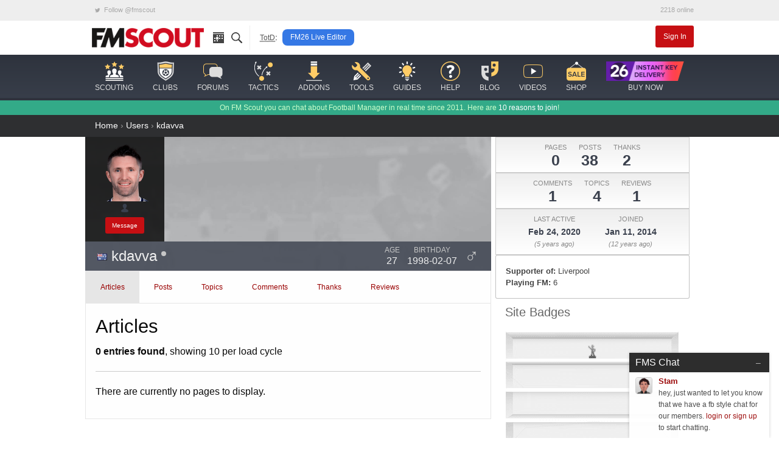

--- FILE ---
content_type: text/html; charset=UTF-8
request_url: https://www.fmscout.com/users/kdavva.html
body_size: 9254
content:
<!DOCTYPE html>
<html class="no-js" lang="en" dir="ltr" prefix="og: http://ogp.me/ns#">
<head>
	<!-- Google tag (gtag.js) -->
	<script async src="https://www.googletagmanager.com/gtag/js?id=G-0WQN2ENGDZ"></script><script>window.dataLayer = window.dataLayer || []; function gtag(){dataLayer.push(arguments);} gtag('js', new Date()); gtag('config', 'G-0WQN2ENGDZ');</script>
	<meta charset="utf-8">
    <meta name="viewport" content="width=device-width, minimum-scale=1, initial-scale=1">
	<title>kdavva - FM Scout Member | FM Scout</title> 
	<meta name="description" content="">
	<meta name="twitter:card" content="summary_large_image">
	<meta name="twitter:site" content="@fmscout">
	<meta property="og:url" content="https://www.fmscout.com/users/kdavva.html">
	<meta property="og:title" content="kdavva - FM Scout Member | FM Scout">
	<meta property="og:type" content="article">
	<meta property="og:description" content="">
	<meta property="og:image" content="https://www.fmscout.com/images/fmscout-football-manager-community.jpg">
	
	<meta property="og:site_name" content="FM Scout">
	<meta property="fb:app_id" content="118042078297821">
	<meta property="article:publisher" content="https://www.facebook.com/fmscout">
	
	
	<base href="https://www.fmscout.com/" />
	<link rel="canonical" href="https://www.fmscout.com/users/kdavva.html">
	<link rel="shortcut icon" href="favicon.ico">
    <link rel="stylesheet" href="themes/evergrey/_foundation.min.css">
    <link rel="stylesheet" href="themes/evergrey/_evergrey.css?v=133">
	<!-- Sumo -->
	<script src="//load.sumome.com/" data-sumo-site-id="0271b0f762b6df276c1ef6b860994b3fc36dcfcf9065ba73e1041e64976a044b" async="async"></script>

<!-- Push -->
			</head>
 
<body>

<!-- header small -->
<div class="title-bar" data-responsive-toggle="header" data-hide-for="medium">
  <div class="title-bar-left">
	<button class="menu-icon" type="button" data-toggle></button>
	<div class="title-bar-title logo">
	  <a href="https://www.fmscout.com"><span class="show-for-sr">FMSCOUT</span><span aria-hidden="true"><img src="themes/evergrey/img/fmscout-logo-text-2x.png" alt="FMSCOUT"></span></a>
	</div>
  </div>
  <div class="title-bar-right">
	<a data-open="ssearch">Search</a>
  </div>
</div>
<!-- header medium up -->
<div id="header" class="clearfix" data-show-for="medium">
  <div class="network hide-for-small-only small-12 columns">
	<div class="row">
	  <ul class="menu expanded">
		<li><a rel="noreferrer" href="https://twitter.com/fmscout" class="twitter-follow-button" data-show-count="false"><i class="fi-social-twitter"></i> Follow @fmscout</a></li>
		<li class="text-right">2218 online</li>
	  </ul>
	</div>
  </div>
  <div class="top-bar small-6 medium-12 columns">
	<div class="row">
	  <div class="top-bar-left show-for-medium">
		<ul class="dropdown menu" data-responsive-menu="drilldown medium-dropdown">
		  <li class="logo"><a href="https://www.fmscout.com"><img src="themes/evergrey/img/fmscout-logo-text.png" alt="FMSCOUT"></a></li>
		  <li class="ico"><a href="p-recentitems.html" title="recent updates"><i class="ico-top rec"></i></a></li>
		  <li class="ico"><a data-open="ssearch" title="site search"><i class="ico-top sea"></i></a></li>
		  <li class="show-for-large divider" style="padding:0 .5rem 0 1rem"><abbr style="color:#555; font-size:80%" title="Topic of the Day">TotD</abbr>:</li>
		  <li class="show-for-large totd"><a href="a-fm-live-editor-26.html" title="FM26 Live Editor">FM26 Live Editor</a></li>
		</ul>
	  </div>
	  <div id="user" class="top-bar-right">
		<ul class="dropdown menu" data-responsive-menu="medium-dropdown">
		  		  <li><a href="login.php" class="small alert button">Sign In</a></li>
		</ul>
	  </div>
	</div>
  </div>
  
  <nav id="nav" class="small-6 medium-12 columns">
	<div class="row">
	  <ul class="vertical medium-horizontal menu icon-top" data-responsive-menu="drilldown medium-dropdown">
		<li>
		  <a href="c-players-and-staff.html"><i class="ico-menu sc"></i> <span>scouting</span></a>
		  <ul class="vertical menu">
			<li><a href="players.html">the scouting platform</a></li>
			<li><a href="a-football-manager-2026-wonderkids.html">fm26 wonderkids</a></li>
			<li><a href="a-football-manager-2026-best-free-players.html">fm26 free agents</a></li>
			<li><a href="a-football-manager-2026-best-coaches.html">fm26 best coaches</a></li>
			<li><a href="a-football-manager-2026-top-bargains.html">fm26 top bargains</a></li>
			<li><a href="c-players26.html">fm26 best players</a></li>
		  </ul>
		</li>
		<li>
		  <a href="clubs.html"><i class="ico-menu cl"></i> <span>clubs</span></a>
		  <ul class="vertical menu">
			<li><a href="clubs.html">club finder</a></li>
			<li><a href="f-random-team-generator.html">random team generator</a></li>
			<li><a href="f-pin.html">around the pin</a></li>
			<li><a href="a-save-idea-checklist.html">save idea checklist</a></li>
			<li><a href="a-fm23-challenge-index.html">challenge index</a></li>
			<li><a href="c-club-insights.html">who to manage</a></li>
			<li><a href="a-fm26-starting-transfer-and-wage-budgets.html">starting budgets</a></li>
			<li><a href="a-fm26-best-youth-academies.html">best youth academies</a></li>
		  </ul>
		</li>
		<li>
		  <a href="forums.html"><i class="ico-menu st"></i> <span>forums</span></a>
		  <ul class="vertical menu">
			<li><a href="s-95-Football-Manager-2026-Discussion.html">general discussion</a></li>
			<li><a href="s-96-Football-Manager-2026-Stories.html">stories</a></li>
			<li><a href="s-98-FM26-Online-Games.html">online games</a></li>
			<li><a href="s-21-New-Members.html">new members</a></li>
			<li><a href="forums.html">forums home</a></li>
			<li><a href="p-charts.html?m=authors">top posters</a></li>
		  </ul>
		</li>
		<li>
		  <a href="c-fm26-tactics.html"><i class="ico-menu ta"></i> <span>tactics</span></a>
		  <ul class="vertical menu">
			<li><a href="f-fm26-tactics-index.html" title="FM26 Tactics Index">fm26 tactics index</a></li>
			<li><a href="f-knap-tactics-for-fm26.html" title="Knap Tactics for FM2026">knap tactics table</a></li>
			<li><a href="f-fm24-real-life-tactics.html" title="Real Life Football Tactics Recreated for Football Manager 2024">tactic recreations</a></li>
			<li><a href="s-97-FM26-Tactics--Training-Discussion.html">tactics discussion</a></li>
			<li><a href="a-how-to-share-your-football-manager-tactic-on-fmscout.html">share your tactic</a></li>
			<li><a href="c-fm24-tactics.html">fm24 tactics</a></li>
			<li><a href="c-tactical-development-workshop.html">tactical development workshop</a></li>
		  </ul>
		</li>
		<li>
		  <a href="c-files26.html" title="FM26 Downloads"><i class="ico-menu ad"></i> <span>addons</span></a>
		  <ul class="vertical menu">
			<li><a href="a-fm24-to-fm26-dlc.html" title="Season 2025/26 DLC">fm24 season 25/26 dlc</a></li>
			<li><a href="a-fm26-real-names-license-fix.html" title="FM 2026 Real Names Fix">real names fix</a></li>
			<li><a href="c-fm26-logos.html" title="FM 26 Logo Packs">logo packs</a></li>
			<li><a href="c-fm26-skins.html" title="FM26 Skins">skins</a></li>
			<li><a href="c-fm26-faces.html" title="FM 2026 Face Packs">face packs</a></li>
			<li><a href="c-fm26-mods.html" title="Football Manager 26 Mods">mods</a></li>
			<li><a href="c-fm26-editor-data.html" title="FM 2026 Data and League Updates">databases</a></li>
			<li><a href="a-football-manager-retro-databases.html" title="FM Retro Databases">retro databases</a></li>
			<li><a href="c-files24.html" title="FM24 Downloads">fm24 files</a></li>
		  </ul>
		</li>
		<li>
		  <a href="c-fm26-tools.html"><i class="ico-menu to"></i> <span>tools</span></a>
		  <ul class="vertical menu">
			<li><a href="a-fm-live-editor-26.html">live editor 26 <span style="color:red">new!</span></a></li>
			<li><a href="a-fm-genie-scout-26.html">genie scout 26</a></li>
			<li><a href="a-kitbasher-kit-making-tool-for-football-manager.html">kit making tool</a></li>
			<li><a href="a-fm26-official-pre-game-editor.html">fm26 pre-game editor</a></li>
			<li><a href="f-fm26-pc-rater.html">fm26 pc rater</a></li>
			<li><a href="f-compass.html">save compass</a></li>
			<li><a href="f-performance-calculator.html">player performance calculator</a></li>
			<li><a href="f-current-ability-calculator.html">current ability calculator</a></li>
			<!-- <li><a href="f-role-calculator.html">player role ability calculator</a></li> -->
			<li><a href="f-fm26-coach-rating-calculator.html">coach rating calculator</a></li>
		  </ul>
		</li>
		<li>
		  <a href="c-advice.html"><i class="ico-menu gu"></i> <span>guides</span></a>
		  <ul class="vertical menu">
			<li><a href="c-guides.html">in-depth guides</a></li>
			<li><a href="a-football-manager-2023-hints-and-tips.html">official hints &amp; tips</a></li>
			<li><a href="c-quick-tips.html">quick tips</a></li>
			<li><a href="a-fm26-laptop-advice.html">fm26 laptop buying guide</a></li>
			<li><a href="c-beginners.html">beginner's guide</a></li>
			<li><a href="c-help.html">tutorials</a></li>
		  </ul>
		</li>
		<li>
		  <a href="forums.html?c=support"><i class="ico-menu he"></i> <span>help</span></a>
		  <ul class="vertical menu">
			<li><a href="s-73-Getting-started-FAQ.html">technical troubleshooting</a></li>
			<li><a href="s-60-Fixes-to-Common-Errors.html">how to fix common errors</a></li>
			<li><a href="c-site-assistant.html">using fmscout.com</a></li>
			<li><a href="s-51-FM-Advice--Unsorted.html">ask for help</a></li>
		  </ul>
		</li>
		<li>
		  <a href="c-blogs.html"><i class="ico-menu bl"></i> <span>blog</span></a>
		  <ul class="vertical menu">
			<li><a href="c-news.html">latest news</a></li>
			<li><a href="c-fm-legends.html">legends throwback</a></li>
			<li><a href="c-pressingroom.html">interviews</a></li>
			<li><a href="c-fm-simulator.html">experiments</a></li>
			<li><a href="c-funny.html">memes</a></li>
		  </ul>
		</li>
		<li class="hide-for-medium-only">
		  <a href="f-football-manager-videos.html"><i class="ico-menu vi"></i> <span>videos</span></a>
		</li>
		<li class="show-for-large">
		  <a href="c-shop.html"><i class="ico-menu mo"></i> <span>shop</span></a>
		  <ul class="vertical menu">
			<li><a href="a-football-manager-2026-steam-key.html">buy fm26 cheap</a></li>
			<li><a href="a-fm-live-editor-26-license.html">fm26 live editor</a></li>
			<li><a href="a-genie-scout-26g-edition.html">genie scout 26g edition</a></li>
			<li><a href="a-football-manager-merch.html">fm merch</a></li>
		  </ul>
		</li>
		<li class="show-for-large">
		  <a href="a-football-manager-2026-steam-key.html"><img src="assets/buyfm/fm26-steam-key-delivery.png" alt="official FM26 Steam key" style="height:32px"> <span>buy now</span></a>
		</li>
	  </ul>
	</div>
  </nav>
</div>
<!-- search -->
<div id="ssearch" class="full reveal" data-reveal>
  <div class="caw" data-close></div>
  <form action="f-results.html" accept-charset="utf-8">
	<label for="s"><big>Search fmscout.com</big></label>
	<input autocomplete="on" type="text" id="q" name="q" title="Search fmscout.com - Powered by Google" placeholder="Type and press enter &hellip;" autofocus="autofocus" value dir="ltr" spellcheck="false">
  </form>
  <button class="close-button" data-close aria-label="Close reveal" type="button">
	<span aria-hidden="true">&times;</span>
  </button>
</div>
<!-- ticker -->
<div class="news hide-for-small-only">
  <div class="row">
  On FM Scout you can chat about Football Manager in real time since 2011. Here are <a href="a-why-become-a-member.html">10 reasons to join</a>!
  </div>
</div>
<!-- content -->
<div id="content">
<div>
<style type="text/css">
.profil {
	width: 130px;
	height: 172px;
	padding: 10px;
	background:rgba(0,0,0,0.8);
}
.profil img {
	border-radius: 5px;
	
}
.profil .avatar {
	border-color: #fff;
}
.profil .rank {
	margin: -0.1rem 0 0.2rem;
}
.member {padding: 0;}
.member .content {
	margin: 1rem;
}
.member h1 {
	margin-top: 0;
}
.cover {
	position: relative;
	background: #222 url('themes/evergrey/img/fm15-bg-dark-bw-blur.jpg') no-repeat top center;
	background-size: cover;
	width: 100%;
	height: 220px;
}
.cotex {
	position:absolute; 
	bottom:0; 
	left:0; 
	width:100%; 
	height:3rem; 
	padding:0 1.25rem;
	background-color:#3a404d; 
	opacity:0.8;
}
.cotex h1 {
	display: inline-block;
	font-weight:normal; 
	font-size:1.5em; 
	line-height:3rem;
	color:#fff;
}
.cotex a {color:#fff}
.a {
	display:inline-block; 
	float:right; 
	margin:4px 0 0 12px; 
	font-size:1em; 
	line-height:1.15rem; 
	color:#fff; 
	text-align:center;
}
.b {
	font-size:0.75em; 
	font-style:normal; 
	text-transform:uppercase; 
	color:#ccc;
}
.g {
	font-size: 2em; 
	line-height:2.5rem; 
	color:#ccc;
}
.tabs-panel .column {
	margin-bottom:1rem;
	font-size:85%;
}
.thumb {max-width:150px}
.stats {
	background-color:#eee;
	border:1px solid #ccc;
	background-image:-webkit-gradient(linear,left top,left bottom,from(#eee),to(#fff));
	background-image:-moz-linear-gradient(top,#eee,#fff);
	background-image:linear-gradient(to bottom,#eee,#fff);
}
.stats ul {
	margin: 0;
	text-align: center;
}
.stats li {
	padding: 0.5rem;
	font-size: 70%;
	color: #888;
	float: none; 
	display: inline-block;
}
.stats b {
	display:block;
	font-size:2.25em;
	line-height:1.5rem;
	color:#3a404d;
}
.act b {
	font-size:1.25em;
}
.bio {
	font-size: 80%;
	color: #444;
	margin-bottom: 0!important;
}
.steam {
	background-color: #16202c;
	color: #8f98a0;
}
.steam h5 {
background-color: #20394c;
  color: #ddd;
  padding: 0.5rem 1rem;
}
.steam a {color: #66c0f4;}
.steam .inner {
	padding: 0.5rem 1rem;
	font-size: 80%;
}
.steambox_icons {
	height:40px;
	margin:0.75rem 0 0;
}
.steambox_icons img {
	float:left;
	width:32px;
	height:32px;
	margin:0 3px 0 0;
	border-radius:3px;
}
.steambox_more_count {
	float:left;
	background-color:#20394c;
	font-size:1em;
	line-height:2em;
	color:#66c0f4;
	text-align:center;
	height:32px;
	width:auto;
	min-width:32px;
	padding:0 2px;
	cursor:default;
	border-radius:3px;
}
.siba {
	background: #fff;
}
.badges, .edgeL, .edgeR {
	background:#fff url('themes/evergrey/img/badge-display.png') no-repeat top center;
	height:208px;
}
.edgeL, .edgeR {
	position:absolute;
	width: 20px;
	top: 0;
}
.edgeL {
	left: 0;
	background-position:top left;
}
.edgeR {
	right: 0;
	background-position:top right;
}
.badges {
	width:100%;
	max-width: 300px;
	position: relative;
	padding: 0 20px;
	margin: 0 auto;
}
.siba h5 {
	margin: 0;
	padding: 0.5rem 1rem 1rem;
	background-color:#fff;
	color:#666;
}
.badges ul {
list-style:none;
padding:0;
margin:0;
}
.badges li {
display:inline-block;
height:24px;
padding:17px 18px 0 18px;
}
.badges li:nth-child(1), .badges li:nth-child(2), .badges li:nth-child(3), .badges li:nth-child(4) 
{padding-top:22px}
.badges li:nth-child(5), .badges li:nth-child(6), .badges li:nth-child(7), .badges li:nth-child(8) 
{padding-top:20px}
.badges i {
display:inline-block; 
width:24px; 
height: 24px; 
background-image:url('assets/icons/achievement-icons-23jan26.png');
}
.vb {background-position:0 -216px}
.badges_years_being_member {background-position:0 -24px}
.badges_have_article_published {background-position:0 -384px}
.mu {background-position:0 -264px}
.badges_fc_scout_team {background-position:0 -360px}
.gs {background-position:0 -96px}
.badges_has_donated_to_site {background-position:0 -336px}
.badges_fmscout_merchandise_owner {background-position:0 -72px}
.badges_is_video_author {background-position:0 -240px}
.iv {background-position:0 -48px}
.badges_guides_author {background-position:0 -192px}
.badges_top_story {background-position:0 -288px}
.gw {background-position:0 -408px}
.badges_bought_fm_scout_football_manager_2014_pc_-_mac_-_linux {background-position:0 -432px}
.badges_bought_fm_scout_football_manager_2013_pc_-_mac {background-position:0 -456px}
.badges_bought_fm_scout_football_manager_2012_pc_-_mac {background-position:0 -480px}
.badges_bought_fm_scout_football_manager_2011, 
.badges_bought_fm_scout_football_manager_2011_mac {background-position:0 -504px}
.badges_bought_fm_scout_football_manager_2015_pc_-_mac_-_linux {background-position:0 -528px}
.badges_bought_fm_scout_football_manager_2016 {background-position:0 -552px}
.badges_bought_fm_scout_football_manager_2017 {background-position:0 -576px}
.badges_bought_fm_scout_football_manager_2018 {background-position:0 -600px}
.badges_bought_fm_scout_football_manager_2019 {background-position:0 -624px}
.badges_bought_fm_scout_football_manager_2020 {background-position:0 -648px}
.badges_bought_fm_scout_football_manager_2021 {background-position:0 -672px}
.badges_bought_fm_scout_football_manager_2022 {background-position:0 -696px}
.badges_bought_fm_scout_football_manager_2023 {background-position:0 -720px}
.badges_bought_fm_scout_football_manager_2024 {background-position:0 -744px}
.badges_bought_fm_scout_football_manager_2026 {background-position:0 -768px}
.badges_bought_fm_scout_fm_live_editor_26 {background-position:0 -792px}

.nav .button {
  margin-bottom: 0;
}
.stats .inline-list>li {
  margin-left: 0;
}
.list-wrap {height:100%!important}
</style>
</div>

<div id="breadcrumbs">
  <div class="row">
	<a href="https://www.fmscout.com">Home</a> &rsaquo; <a href="users.html">Users</a> &rsaquo; <a href="users/kdavva.html">kdavva</a>
	
  </div>
</div>

<div class="row">
				  
<div class="profile clearfix">

<div class="large-8 small-12 columns member">

<div class="cover">
<div class="profil text-center">
	<img alt="kdavva avatar" class="avatar" src="datas/avatars/65128-330.png">
	<div class="rank">
		<img src="../assets/ranks/rank-member-icon.png" alt="Group" />
	</div>
	<a rel="nofollow" class="button alert radius tiny" href="pm.php?m=send&amp;to=65128">Message</a>
</div>
<div class="cotex">
	<h1><img src="../images/flags/au.png" alt="flag icon"> kdavva <span class="o"><span class="status on0"></span></span></h1>
	<span class="a"><i class="g">&#9794;</i></span>
			<span class="a"><i class="b">Birthday</i><br>1998-02-07</span>
			<span class="a"><i class="b">Age</i><br>27</span>
</div>
</div>

<div id="uaf_tabs">
<ul id="tabs" class="nav tabs" data-tabs>
	<li class="tabs-title is-active"><a href="https://www.fmscout.com/users/kdavva.html#pages" aria-selected="true" class="current">Articles</a></li>
	<li class="tabs-title"><a href="https://www.fmscout.com/users/kdavva.html#posts">Posts</a></li>
	<li class="tabs-title"><a href="https://www.fmscout.com/users/kdavva.html#topics">Topics</a></li>
	<li class="tabs-title"><a href="https://www.fmscout.com/users/kdavva.html#comments_page">Comments</a></li>
	<li class="tabs-title"><a href="https://www.fmscout.com/users/kdavva.html#thanks">Thanks</a></li>
	<li class="tabs-title"><a href="https://www.fmscout.com/users/kdavva.html#comments_player">Reviews</a></li>
</ul>

<div class="list-wrap tabs-content clearfix" data-tabs-content="tabs">
	
	<div id="uaf_pages" class="tabs-panel is-active">
		<h3>Articles</h3>
		<strong>0 entries found</strong>, showing 10 per load cycle
		<hr>
			<p>There are currently no pages to display.</p>
		<div id="uaf_loading_pages_page" class="hide">
			Loading...
		</div>
	</div>
	
	<div id="uaf_comments_page" class="tabs-panel">
		<h3>Comments</h3>
			<table id="uaf_append_comments_page">
				<tr>
					<td>Page</td>
					<td>Posted on</td>
					<td>Category</td>
				</tr>
				
				<tr><td><a href="a-guide-to-the-a-league.html#c11408">A Guide to the A-League</a></td><td>2014-01-23 05:42</td><td><a href="c-guides.html">Articles › Advice › Football Manager Guides</a></td></tr>
			</table>
		<div id="uaf_loading_comments_page" class="hide">
			Loading...
		</div>
	</div>

	<div id="uaf_comments_player" class="tabs-panel">
		<h3>Player Reviews</h3>
			<table id="uaf_append_comments_player">
				<tr>
					<td>Player</td>
					<td>Posted on</td>
					<td>Club</td>
				</tr>
				<tr><td>Harry Cochrane</td><td></td><td><a href="#">Hearts</a></td></tr>
			</table>
		<div id="uaf_loading_comments_player" class="hide">
			Loading...
		</div>
	</div>

	<div id="uaf_posts" class="tabs-panel">
		<h3>Forum Posts</h3>
			<table id="uaf_append_forum_posts">	
				<tr>
					<td>Post</td>
					<td>Posted on</td>
					<td>Category</td>
					<td>Post count</td>
					<td>View count</td>
				</tr>
				<tr><td><a href="q-17640-FM17--Out-of-His-League.html?p=248870">FM17 - Out of His League</a></td><td>2018-04-10 22:52</td><td><a href="s-53-FM18-Manager-Stories.html">FM 2018 › FM18 Manager Stories&nbsp;</a></td><td>54</td><td>21069</td></tr><tr><td><a href="q-17829-AFC-Ajax--Total-Football-Total-Control-Total-Domination.html?p=248765">AFC Ajax - Total Football, Total Control, Total Domination</a></td><td>2018-03-31 23:31</td><td><a href="s-53-FM18-Manager-Stories.html">FM 2018 › FM18 Manager Stories&nbsp;</a></td><td>18</td><td>11448</td></tr><tr><td><a href="q-12555-FM-Scout-FC.html?p=174988">FM Scout FC</a></td><td>2014-05-16 11:56</td><td><a href="s-3-Football-Manager-2014-Stories.html">Football Manager 2014 › Football Manager 2014 Stories&nbsp;</a></td><td>45</td><td>22420</td></tr><tr><td><a href="q-12550-Arsenal--The-Forgotten-Redknapp.html?p=174986">Arsenal - The Forgotten Redknapp</a></td><td>2014-05-16 10:49</td><td><a href="s-3-Football-Manager-2014-Stories.html">Football Manager 2014 › Football Manager 2014 Stories&nbsp;</a></td><td>14</td><td>7043</td></tr><tr><td><a href="q-12554-FM13-A-debut-to-remember-hopefully.html?p=174967">[FM13] A debut to remember (hopefully!)</a></td><td>2014-05-16 02:32</td><td><a href="s-3-Football-Manager-2014-Stories.html">Football Manager 2014 › Football Manager 2014 Stories&nbsp;</a></td><td>2</td><td>5281</td></tr><tr><td><a href="q-12542-Wolverhampton-Wanderers-Awakening-A-Sleeping-Giant.html?p=174966">Wolverhampton Wanderers- Awakening A Sleeping Giant</a></td><td>2014-05-16 02:23</td><td><a href="s-3-Football-Manager-2014-Stories.html">Football Manager 2014 › Football Manager 2014 Stories&nbsp;</a></td><td>12</td><td>5973</td></tr><tr><td><a href="q-12490-Stoke-City-Vodka-Martinez-Shaken-Not-Stirred.html?p=174958">Stoke City: Vodka Martinez, Shaken, Not Stirred.</a></td><td>2014-05-15 23:18</td><td><a href="s-3-Football-Manager-2014-Stories.html">Football Manager 2014 › Football Manager 2014 Stories&nbsp;</a></td><td>160</td><td>72431</td></tr><tr><td><a href="q-12485-Milton-Keynes-Dons-Writing-History.html?p=173989">Milton Keynes Dons: Writing History</a></td><td>2014-05-09 04:37</td><td><a href="s-3-Football-Manager-2014-Stories.html">Football Manager 2014 › Football Manager 2014 Stories&nbsp;</a></td><td>78</td><td>71578</td></tr><tr><td><a href="q-12462-My-Grandfathers-Legacy--The-Other-Mourinho-Takes-on-Portugal.html?p=173981">My Grandfather's Legacy - The Other Mourinho Takes on Portugal</a></td><td>2014-05-09 00:28</td><td><a href="s-3-Football-Manager-2014-Stories.html">Football Manager 2014 › Football Manager 2014 Stories&nbsp;</a></td><td>78</td><td>34184</td></tr><tr><td><a href="q-7589-FM-Story-Writing-Guide.html?p=173831">FM Story Writing Guide</a></td><td>2014-05-08 06:14</td><td><a href="s-8-Football-Manager-2015-Stories.html">Football Manager 2015 › Football Manager 2015 Stories&nbsp;</a></td><td>30</td><td>47781</td></tr>
			</table>
		<div id="uaf_loading_forum_posts" class="hide">
			Loading...
		</div>
			<div class="text-center">
				<button id="uaf_more_forum_posts" class="secondary button">Click to show more</button>
			</div>
	</div>

	<div id="uaf_topics" class="tabs-panel">
		<h3>Topics Started</h3>
			<table id="uaf_append_forum_topics">
				<tr>
					<td>Topic title</td>
					<td>Created</td>
					<td>Category</td>
					<td>Post count</td>
					<td>View count</td>
				</tr>
				<tr><td><a href="q-17829-AFC-Ajax--Total-Football-Total-Control-Total-Domination.html">AFC Ajax - Total Football, Total Control, Total Domination</a></td><td>2018-03-31 23:31</td><td><a href="s-53-FM18-Manager-Stories.html">FM 2018 › FM18 Manager Stories&nbsp;</a></td><td>18</td><td>11448</td></tr><tr><td><a href="q-12554-FM13-A-debut-to-remember-hopefully.html">[FM13] A debut to remember (hopefully!)</a></td><td>2014-05-16 02:32</td><td><a href="s-3-Football-Manager-2014-Stories.html">Football Manager 2014 › Football Manager 2014 Stories&nbsp;</a></td><td>2</td><td>5281</td></tr><tr><td><a href="q-12158-Helping-Hands-Taking-FC-Vaduz-to-the-Top.html">Helping Hands- Taking FC Vaduz to the Top!!</a></td><td>2014-04-02 07:57</td><td><a href="s-3-Football-Manager-2014-Stories.html">Football Manager 2014 › Football Manager 2014 Stories&nbsp;</a></td><td>1</td><td>3352</td></tr><tr><td><a href="q-11092-Harry-Kewell-Returns-to-England.html">Harry Kewell Returns to England</a></td><td>2014-01-17 03:44</td><td><a href="s-3-Football-Manager-2014-Stories.html">Football Manager 2014 › Football Manager 2014 Stories&nbsp;</a></td><td>3</td><td>3498</td></tr>
			</table>
		<div id="uaf_loading_forum_topics" class="hide">
			Loading...
		</div>
	</div>

	<div id="uaf_thanks" class="tabs-panel">
		<h3>Thanks Received</h3>
			<table id="uaf_append_thanks_items">
				<tr>
					<td>Date</td>
					<td>Sender</td>
					<td>Category</td>
					<td>Item</td>
				</tr>
				<tr><td>2018-04-14 03:43</td><td><a href="users/tenthreeleader.html">tenthreeleader</a></td><td><a href="s-53-FM18-Manager-Stories.html">FM18 Manager Stories&nbsp;</a></td><td><a href="forums.html?m=posts&amp;id=248870">FM17 - Out of His League</a></td></tr><tr><td>2014-05-09 13:56</td><td><a href="users/Rablador.html">Rablador</a></td><td><a href="s-3-Football-Manager-2014-Stories.html">Football Manager 2014 Stories&nbsp;</a></td><td><a href="forums.html?m=posts&amp;id=173989">Milton Keynes Dons: Writing History</a></td></tr>
			</table>
		<div id="uaf_loading_thanks_items" class="hide">
			Loading...
		</div>
	</div>
	
</div>

</div>


</div>


<div class="large-4 small-12 columns">

<div class="row small-up-1 medium-up-2 large-up-1">
  <div class="column">
	<div class="stats clearfix">
		<ul class="inline-list">
		  <li>PAGES<b>0</b></li>
		  <li>POSTS<b>38</b></li>
		  <li>THANKS<b>2</b></li>
		</ul>
	</div>
	<div class="stats clearfix">
		<ul class="inline-list">
		  <li>COMMENTS<b>1</b></li>
		  <li>TOPICS<b>4</b></li>
		  <li>REVIEWS<b>1</b></li>
		</ul>
	</div>
	<div class="stats act clearfix">
		<ul class="inline-list">
		  <li>LAST ACTIVE
			<b>Feb 24, 2020</b><i>(5 years ago)</i>
		</li>
		  <li><i class="icomoon i-time" style="opacity:0.5"></i></li>
		  <li>JOINED<b>Jan 11, 2014</b><i>(12 years ago)</i></li>
		</ul>
	</div>
  </div>
  <div class="column">
	<div class="callout bio">
		<b>Supporter of:</b> Liverpool<br>
		<b>Playing FM:</b> 6
	</div>
  </div>
    
  <div class="column">
	<div class="siba">
		<h5>Site Badges</h5>
		<div class="badges text-center">
				<ul>
			<li><i class="badges_years_being_member badges_years_being_member_4" title="4+ years of membership"></i></li>
	</ul>

<div class="edgeL"></div><div class="edgeR"></div>
		</div>
	</div>
  </div>
</div>

</div>


</div>
				  
				</div>
  <!-- chat msg for guests -->
  <div class="hide-for-small-only chat-guest box-shadow">
	<h6>FMS Chat<span class="float-right close">&ndash;</span></h6>
	<img src="themes/evergrey/img/avatar-28.png">
	<p><a href="users/Stam.html"><b>Stam</b></a><br>hey, just wanted to let you know that we have a fb style chat for our members. <a href="login.php">login or sign up</a> to start chatting.<p>
  </div>
  <!-- to top -->
  <a id="scrolltotop" class="box-shadow" href="#top" title="scroll to the top of page">&#8593;</a>

</div>

<!-- footer -->
<footer>
  <div class="row">
	<p class="tag">FM SCOUT is the definitive Football Manager fan site. Online since 2004.</p>
	<ul class="vertical medium-horizontal menu">
	  <li><a href="a-about.html">About</a></li>
	  <li><a href="p-contact.html">Contact</a></li>
	  <li><a href="a-advertising.html">Advertise</a></li>
	  <li><a href="a-terms_of_use.html">Terms</a></li>
	  <li><a href="a-privacy_policy.html">Privacy</a></li>
	  <li><a href="a-fmscout-team.html">Staff</a></li>
	  <li><a href="a-fmscout-team-vacancies.html">Vacancies</a></li>
	  <li><a href="a-write-for-us.html">Content Creators</a></li>
	</ul>
	<p><span>Copyright &copy; 2004-2025 fmscout.com. You may not copy and distribute the work in full.</span><br>Football Manager, the Sports Interactive logo and generated in-game images are &copy; Sports Interactive. <a data-open="disclaimer">Disclaimer</a>.<br><a href="javascript:void(0);" onclick="adconsent('showGUI');">Cookie Settings</a><br>Handcrafted in Symi, Hellas. Page created in 0.293 seconds.</p> 
	<div id="disclaimer" class="reveal" data-reveal>
	  <h5>Disclaimer</h5>
	  <p>This site is not endorsed by Sports Interactive or SEGA and is intended for entertainment purposes only. The views expressed on this site are the views of the individual contributors and not those of Sports Interactive or SEGA. The official Football Manager site can be found at <a rel="noreferrer" href="http://footballmanager.com">footballmanager.com</a> and the official forums can be found at <a href="//community.sigames.com">community.sigames.com</a>.</p>
	  <p>Sports Interactive, the Sports Interactive logo, in-game generated images and any other Football Manager related items are registered trademarks and/or copyright material owned by Sports Interactive, or their respective trademark and copyright holders.</p>
	  <p>SEGA and the SEGA logo are either registered trademarks or trademarks of SEGA Corporation. Football Manager, Sports Interactive and the Sports Interactive logo are either registered trademarks or trademarks of Sports Interactive Limited. All rights reserved.</p>
	  <button class="close-button" data-close aria-label="Close modal" type="button">
		<span aria-hidden="true">&times;</span>
	  </button>
	</div>
  </div>
  <div class="hide-for-small-only" style="width:728px;height:90px;margin:0 auto">

</div>
</footer>

<noscript id="deferred-styles"><link rel="stylesheet" href="themes/evergrey/icons/foundation-icons.css"></noscript>
<!-- scripts -->
<script src="//ajax.googleapis.com/ajax/libs/jquery/1.8.3/jquery.min.js"></script>
<script src="themes/evergrey/_foundation.min.js"></script>
<script src="themes/evergrey/_evergrey.js?v=7"></script>
<script>
/* lazy load */
$(function() {$('img.lazy').Lazy({threshold:800, effect:'fadeIn', effectTime:250});});
/* chat for guests */
function handler1() {
  $(".chat-guest").css({"bottom":"-110px","width":"94px"});
  $.cookie('chag', 'no'); $(this).one("click", handler2);
}
function handler2() {
  $(".chat-guest").css({"bottom":"0px","width":"230px"});
  $.cookie('chag', 'yes'); $(this).one("click", handler1);
}
var chag = $.cookie('chag');
if(chag == 'yes' || chag == null){
  $(".chat-guest").css({"bottom":"0px","width":"230px"});
  $(".chat-guest h6").one("click", handler1);
} else {
  $(".chat-guest").css({"bottom":"-110px","width":"94px"});
  $(".chat-guest h6").one("click", handler2);
}
/* deferred css - icons */
var loadDeferredStyles = function() {
  var addStylesNode = document.getElementById("deferred-styles");
  var replacement = document.createElement("div");
  replacement.innerHTML = addStylesNode.textContent;
  document.body.appendChild(replacement)
  addStylesNode.parentElement.removeChild(addStylesNode);
};
var raf = requestAnimationFrame || mozRequestAnimationFrame || webkitRequestAnimationFrame || msRequestAnimationFrame;
if (raf) raf(function() { window.setTimeout(loadDeferredStyles, 0); });
else window.addEventListener('load', loadDeferredStyles);
</script>

<script src="themes/evergrey/_tablesorter.js"></script>
<script>
$(document).ready(function() {
                      });
</script>

<link href="plugins/profilecard/lib/opentip.css" type="text/css" rel="stylesheet" />
<script type="text/javascript" src="plugins/profilecard/lib/opentip-jquery.min.js"></script>
<script type="text/javascript" src="plugins/profilecard/inc/ppc.js"></script>
<script type="text/javascript" src="plugins/useractivityfeeds/inc/uaf.min.js?v=5"></script>
<script type="text/javascript">
//<![CDATA[
var uaf_selected_user_id = 65128;var uaf_initial_section = 'all';var uaf_forum_posts_offset = 20;var uaf_forum_topics_offset = 20;var uaf_comments_page_offset = 20;var uaf_comments_player_offset = 20;var uaf_pages_page_offset = 20;var uaf_thanks_items_offset = 20;
//]]>
</script>
<script type="text/javascript">
//<![CDATA[

	$(function() {
		$("#uaf_tabs").organicTabs({
			speed: 0
		});
	});

//]]>
</script>


<!-- exitp -->




<script defer src="https://static.cloudflareinsights.com/beacon.min.js/vcd15cbe7772f49c399c6a5babf22c1241717689176015" integrity="sha512-ZpsOmlRQV6y907TI0dKBHq9Md29nnaEIPlkf84rnaERnq6zvWvPUqr2ft8M1aS28oN72PdrCzSjY4U6VaAw1EQ==" data-cf-beacon='{"version":"2024.11.0","token":"64f72fd9872b4b7ebef7a087eab35c36","r":1,"server_timing":{"name":{"cfCacheStatus":true,"cfEdge":true,"cfExtPri":true,"cfL4":true,"cfOrigin":true,"cfSpeedBrain":true},"location_startswith":null}}' crossorigin="anonymous"></script>
</body>
</html>

--- FILE ---
content_type: application/javascript; charset=utf-8
request_url: https://www.fmscout.com/plugins/useractivityfeeds/inc/uaf.min.js?v=5
body_size: 1206
content:
function uaf_name_for_tab(e,t){for(i in e)if(e[i].tab==t)return e[i].name}function uaf_show_more(e){if("object"!=typeof e)var t="uaf_more_"+e;else t=$(this).attr("id");-1===t.indexOf("_more_")&&($("#"+t).off(),t=t.replace(/_load_/gi,"_more_"));var n=uaf_types[t].name,a=uaf_types[t].tab,i="index.php?r=useractivityfeeds&type="+n+"&id="+uaf_selected_user_id+"&offset="+uaf_types[t].offset,o=($("#uaf_more_"+n),$("#uaf_loading_"+n)),r=$("#uaf_more_"+n);$(".uaf_append_"+n);$.ajax({dataType:"json",url:i,context:this,beforeSend:function(e){o.show()}}).done(function(e){if(o.hide(),e.show&&($("#uaf_append_"+n).append(e.html),e.more||(o.remove(),r.remove()),uaf_types[t].offset=e.offset),0!==$(".list-wrap").length){var i=$("#"+uafPrefix+a).height();$(".list-wrap").css({height:i})}})}window.uaf_loaded=[];var uafPrefix="uaf_",uaf_types={uaf_more_forum_posts:{name:"forum_posts",tab:"posts",offset:20},uaf_more_forum_topics:{name:"forum_topics",tab:"topics",offset:20},uaf_more_comments_page:{name:"comments_page",tab:"comments_page",offset:20},uaf_more_comments_player:{name:"comments_player",tab:"comments_player",offset:20},uaf_more_pages_page:{name:"pages_page",tab:"pages",offset:20},uaf_more_thanks_items:{name:"thanks_items",tab:"thanks",offset:20}};$(window).load(function(){location.hash&&$(this).hashchange()}),function(e){e.organicTabs=function(t,n){var a=this;a.$el=e(t),a.$nav=a.$el.find(".nav"),a.init=function(){a.options=e.extend({},e.organicTabs.defaultOptions,n),e(".hide").css({position:"relative",top:0,left:0,display:"none"}),a.$nav.delegate("li > a","click",function(){var t="uaf_",n=a.$el.find("a.current").attr("href");n=n.match(/#([a-zA-Z_]+)/),n=t+n[0].substring(1);var i=e(this),o=i.attr("href");o=o.match(/#([a-zA-Z_]+)/),o=t+o[0].substring(1);var r=a.$el.find(".list-wrap"),f=r.height();r.height(f),o!=n&&0==a.$el.find(":animated").length&&a.$el.find("#"+n).fadeOut(a.options.speed,function(){a.$el.find("#"+o).show();var e=a.$el.find("#"+o).height();r.css({height:e}),a.$el.find(".nav li a").removeClass("current"),i.addClass("current")})})},a.init()},e.organicTabs.defaultOptions={speed:100},e.fn.organicTabs=function(t){return this.each(function(){new e.organicTabs(this,t)})}}(jQuery),function(e,t,n){function a(e){return e=e||location.href,"#"+e.replace(/^[^#]*#?(.*)$/,"$1")}var i,o="hashchange",r=document,f=e.event.special,s=r.documentMode,u="on"+o in t&&(s===n||s>7);e.fn[o]=function(e){return e?this.bind(o,e):this.trigger(o)},e.fn[o].delay=50,f[o]=e.extend(f[o],{setup:function(){if(u)return!1;e(i.start)},teardown:function(){if(u)return!1;e(i.stop)}}),i=function(){function i(){var n=a(),r=p(h);n!==h?(d(h=n,r),e(t).trigger(o)):r!==h&&(location.href=location.href.replace(/#.*/,"")+r),f=setTimeout(i,e.fn[o].delay)}var f,s,c,_={},h=a(),l=function(e){return e},d=l,p=l;return _.start=function(){f||i()},_.stop=function(){f&&clearTimeout(f),f=n},e.browser.msie&&!u&&(_.start=function(){s||(c=e.fn[o].src,c=c&&c+a(),s=e('<iframe tabindex="-1" title="empty"/>').hide().one("load",function(){c||d(a()),i()}).attr("src",c||"javascript:0").insertAfter("body")[0].contentWindow,r.onpropertychange=function(){try{"title"===event.propertyName&&(s.document.title=r.title)}catch(e){}})},_.stop=l,p=function(){return a(s.location.href)},d=function(t,n){var a=s.document,i=e.fn[o].domain;t!==n&&(a.title=r.title,a.open(),i&&a.write('<script>document.domain="'+i+'"</script>'),a.close(),s.location.hash=t)}),_}()}(jQuery,this),$(window).hashchange(function(){var e=$(".nav li a"),t=e.length,n=location.hash,a=uaf_name_for_tab(uaf_types,n.substring(1));if(a)for(e.removeClass("current"),i=0;i<t;i++){var o=$(e[i]),r=o.attr("href");r=r.match(/#([a-zA-Z_]+)/),r=r[0];var f="#"+uafPrefix+r.substring(1),s=$(f);r===n?(-1===$.inArray(a,window.uaf_loaded)&&"all"!==uaf_initial_section&&(uaf_show_more(a),window.uaf_loaded.push(a)),s.show(),o.addClass("current"),$(".list-wrap").css({height:s.height()})):s.hide()}}),$(function(){if(uaf_selected_user_id>0)for(type in $(".hide").css({position:"relative",top:0,left:0,display:"none"}),uaf_types)0!==$("#"+type).length&&$("#"+type).on("click",uaf_show_more)});